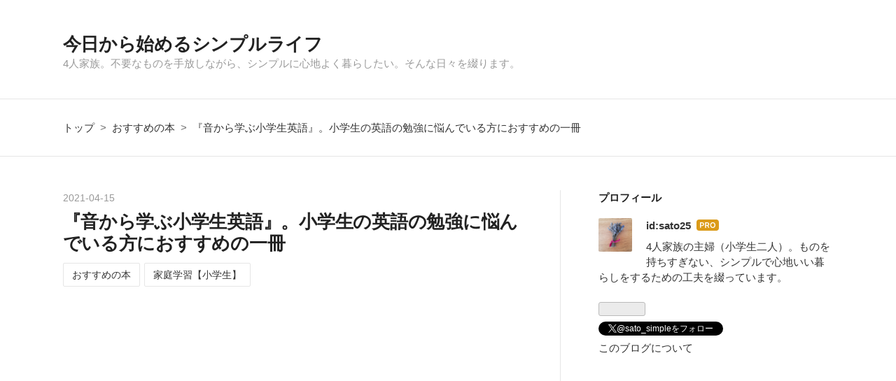

--- FILE ---
content_type: text/html; charset=utf-8
request_url: https://www.s-simplelife.com/entry/otokaramanabu-syogakusei-eigo
body_size: 15317
content:
<!DOCTYPE html>
<html
  lang="ja"

data-admin-domain="//blog.hatena.ne.jp"
data-admin-origin="https://blog.hatena.ne.jp"
data-author="sato25"
data-avail-langs="ja en"
data-blog="st-simplelife.hatenablog.com"
data-blog-host="st-simplelife.hatenablog.com"
data-blog-is-public="1"
data-blog-name="今日から始めるシンプルライフ"
data-blog-owner="sato25"
data-blog-show-ads=""
data-blog-show-sleeping-ads=""
data-blog-uri="https://www.s-simplelife.com/"
data-blog-uuid="17680117127173270886"
data-blogs-uri-base="https://www.s-simplelife.com"
data-brand="pro"
data-data-layer="{&quot;hatenablog&quot;:{&quot;admin&quot;:{},&quot;analytics&quot;:{&quot;brand_property_id&quot;:&quot;&quot;,&quot;measurement_id&quot;:&quot;&quot;,&quot;non_sampling_property_id&quot;:&quot;&quot;,&quot;property_id&quot;:&quot;&quot;,&quot;separated_property_id&quot;:&quot;UA-29716941-20&quot;},&quot;blog&quot;:{&quot;blog_id&quot;:&quot;17680117127173270886&quot;,&quot;content_seems_japanese&quot;:&quot;true&quot;,&quot;disable_ads&quot;:&quot;custom_domain&quot;,&quot;enable_ads&quot;:&quot;false&quot;,&quot;enable_keyword_link&quot;:&quot;false&quot;,&quot;entry_show_footer_related_entries&quot;:&quot;true&quot;,&quot;force_pc_view&quot;:&quot;true&quot;,&quot;is_public&quot;:&quot;true&quot;,&quot;is_responsive_view&quot;:&quot;true&quot;,&quot;is_sleeping&quot;:&quot;false&quot;,&quot;lang&quot;:&quot;ja&quot;,&quot;name&quot;:&quot;\u4eca\u65e5\u304b\u3089\u59cb\u3081\u308b\u30b7\u30f3\u30d7\u30eb\u30e9\u30a4\u30d5&quot;,&quot;owner_name&quot;:&quot;sato25&quot;,&quot;uri&quot;:&quot;https://www.s-simplelife.com/&quot;},&quot;brand&quot;:&quot;pro&quot;,&quot;page_id&quot;:&quot;entry&quot;,&quot;permalink_entry&quot;:{&quot;author_name&quot;:&quot;sato25&quot;,&quot;categories&quot;:&quot;\u304a\u3059\u3059\u3081\u306e\u672c\t\u5bb6\u5ead\u5b66\u7fd2\u3010\u5c0f\u5b66\u751f\u3011&quot;,&quot;character_count&quot;:1421,&quot;date&quot;:&quot;2021-04-15&quot;,&quot;entry_id&quot;:&quot;26006613716022748&quot;,&quot;first_category&quot;:&quot;\u304a\u3059\u3059\u3081\u306e\u672c&quot;,&quot;hour&quot;:&quot;10&quot;,&quot;title&quot;:&quot;\u300e\u97f3\u304b\u3089\u5b66\u3076\u5c0f\u5b66\u751f\u82f1\u8a9e\u300f\u3002\u5c0f\u5b66\u751f\u306e\u82f1\u8a9e\u306e\u52c9\u5f37\u306b\u60a9\u3093\u3067\u3044\u308b\u65b9\u306b\u304a\u3059\u3059\u3081\u306e\u4e00\u518a&quot;,&quot;uri&quot;:&quot;https://www.s-simplelife.com/entry/otokaramanabu-syogakusei-eigo&quot;},&quot;pro&quot;:&quot;pro&quot;,&quot;router_type&quot;:&quot;blogs&quot;}}"
data-device="pc"
data-dont-recommend-pro="false"
data-global-domain="https://hatena.blog"
data-globalheader-color="b"
data-globalheader-type="pc"
data-has-touch-view="1"
data-help-url="https://help.hatenablog.com"
data-hide-header="1"
data-no-suggest-touch-view="1"
data-page="entry"
data-parts-domain="https://hatenablog-parts.com"
data-plus-available="1"
data-pro="true"
data-router-type="blogs"
data-sentry-dsn="https://03a33e4781a24cf2885099fed222b56d@sentry.io/1195218"
data-sentry-environment="production"
data-sentry-sample-rate="0.1"
data-static-domain="https://cdn.blog.st-hatena.com"
data-version="eaea272eb8e81c181a130f9f518cd0"




  data-initial-state="{}"

  >
  <head prefix="og: http://ogp.me/ns# fb: http://ogp.me/ns/fb# article: http://ogp.me/ns/article#">

  

  
  <meta name="viewport" content="width=device-width, initial-scale=1.0" />


  


  

  <meta name="robots" content="max-image-preview:large" />


  <meta charset="utf-8"/>
  <meta http-equiv="X-UA-Compatible" content="IE=7; IE=9; IE=10; IE=11" />
  <title>『音から学ぶ小学生英語』。小学生の英語の勉強に悩んでいる方におすすめの一冊 - 今日から始めるシンプルライフ</title>

  
  <link rel="canonical" href="https://www.s-simplelife.com/entry/otokaramanabu-syogakusei-eigo"/>



  

<meta itemprop="name" content="『音から学ぶ小学生英語』。小学生の英語の勉強に悩んでいる方におすすめの一冊 - 今日から始めるシンプルライフ"/>

  <meta itemprop="image" content="https://cdn.image.st-hatena.com/image/scale/f481ca96e0833a44f314b0527248f19f14834c58/backend=imagemagick;version=1;width=1300/https%3A%2F%2Fcdn-ak.f.st-hatena.com%2Fimages%2Ffotolife%2Fs%2Fsato25%2F20210415%2F20210415101647.jpg"/>


  <meta property="og:title" content="『音から学ぶ小学生英語』。小学生の英語の勉強に悩んでいる方におすすめの一冊 - 今日から始めるシンプルライフ"/>
<meta property="og:type" content="article"/>
  <meta property="og:url" content="https://www.s-simplelife.com/entry/otokaramanabu-syogakusei-eigo"/>

  <meta property="og:image" content="https://cdn.image.st-hatena.com/image/scale/f481ca96e0833a44f314b0527248f19f14834c58/backend=imagemagick;version=1;width=1300/https%3A%2F%2Fcdn-ak.f.st-hatena.com%2Fimages%2Ffotolife%2Fs%2Fsato25%2F20210415%2F20210415101647.jpg"/>

<meta property="og:image:alt" content="『音から学ぶ小学生英語』。小学生の英語の勉強に悩んでいる方におすすめの一冊 - 今日から始めるシンプルライフ"/>
    <meta property="og:description" content="令和の小学生は、音で英語を学ぼう。 音から学ぶ小学生英語 /新泉社/行正り香 行正り香さんの『音から学ぶ小学生英語』を読みました。 この本では ・英語教育の背景や子供の未来 ・未来にフィットするこれからの英語教育 ・そのために大人が意識すべき10のポイント ・小学生の英語の学び方 などが書かれています。 本を読んで、一番印象に残ったことは 「子どもの英語の勉強は、人任せにはできない」 ということ。 語学を習得するには、 英語のフレーズをくり返し音読・暗唱して、 脳に覚えこませることで、 使いこなせるようになります。 それには、自分で毎日コツコツ 積み重ねるしかありません。 続けるためには、親の…" />
<meta property="og:site_name" content="今日から始めるシンプルライフ"/>

  <meta property="article:published_time" content="2021-04-15T01:22:05Z" />

    <meta property="article:tag" content="おすすめの本" />
    <meta property="article:tag" content="家庭学習【小学生】" />
      <meta name="twitter:card"  content="summary_large_image" />
    <meta name="twitter:image" content="https://cdn.image.st-hatena.com/image/scale/f481ca96e0833a44f314b0527248f19f14834c58/backend=imagemagick;version=1;width=1300/https%3A%2F%2Fcdn-ak.f.st-hatena.com%2Fimages%2Ffotolife%2Fs%2Fsato25%2F20210415%2F20210415101647.jpg" />  <meta name="twitter:title" content="『音から学ぶ小学生英語』。小学生の英語の勉強に悩んでいる方におすすめの一冊 - 今日から始めるシンプルライフ" />    <meta name="twitter:description" content="令和の小学生は、音で英語を学ぼう。 音から学ぶ小学生英語 /新泉社/行正り香 行正り香さんの『音から学ぶ小学生英語』を読みました。 この本では ・英語教育の背景や子供の未来 ・未来にフィットするこれからの英語教育 ・そのために大人が意識すべき10のポイント ・小学生の英語の学び方 などが書かれています。 本を読んで、一…" />  <meta name="twitter:app:name:iphone" content="はてなブログアプリ" />
  <meta name="twitter:app:id:iphone" content="583299321" />
  <meta name="twitter:app:url:iphone" content="hatenablog:///open?uri=https%3A%2F%2Fwww.s-simplelife.com%2Fentry%2Fotokaramanabu-syogakusei-eigo" />  <meta name="twitter:site" content="@sato_simple" />
  
    <meta name="description" content="令和の小学生は、音で英語を学ぼう。 音から学ぶ小学生英語 /新泉社/行正り香 行正り香さんの『音から学ぶ小学生英語』を読みました。 この本では ・英語教育の背景や子供の未来 ・未来にフィットするこれからの英語教育 ・そのために大人が意識すべき10のポイント ・小学生の英語の学び方 などが書かれています。 本を読んで、一番印象に残ったことは 「子どもの英語の勉強は、人任せにはできない」 ということ。 語学を習得するには、 英語のフレーズをくり返し音読・暗唱して、 脳に覚えこませることで、 使いこなせるようになります。 それには、自分で毎日コツコツ 積み重ねるしかありません。 続けるためには、親の…" />
    <meta name="google-site-verification" content="uMrZ5X1_wnfcagWW4aoMfHXQRRW0wHhzFIL8q9Xo3qk" />


  
<script
  id="embed-gtm-data-layer-loader"
  data-data-layer-page-specific="{&quot;hatenablog&quot;:{&quot;blogs_permalink&quot;:{&quot;entry_afc_issued&quot;:&quot;false&quot;,&quot;is_blog_sleeping&quot;:&quot;false&quot;,&quot;has_related_entries_with_elasticsearch&quot;:&quot;true&quot;,&quot;is_author_pro&quot;:&quot;true&quot;,&quot;blog_afc_issued&quot;:&quot;false&quot;}}}"
>
(function() {
  function loadDataLayer(elem, attrName) {
    if (!elem) { return {}; }
    var json = elem.getAttribute(attrName);
    if (!json) { return {}; }
    return JSON.parse(json);
  }

  var globalVariables = loadDataLayer(
    document.documentElement,
    'data-data-layer'
  );
  var pageSpecificVariables = loadDataLayer(
    document.getElementById('embed-gtm-data-layer-loader'),
    'data-data-layer-page-specific'
  );

  var variables = [globalVariables, pageSpecificVariables];

  if (!window.dataLayer) {
    window.dataLayer = [];
  }

  for (var i = 0; i < variables.length; i++) {
    window.dataLayer.push(variables[i]);
  }
})();
</script>

<!-- Google Tag Manager -->
<script>(function(w,d,s,l,i){w[l]=w[l]||[];w[l].push({'gtm.start':
new Date().getTime(),event:'gtm.js'});var f=d.getElementsByTagName(s)[0],
j=d.createElement(s),dl=l!='dataLayer'?'&l='+l:'';j.async=true;j.src=
'https://www.googletagmanager.com/gtm.js?id='+i+dl;f.parentNode.insertBefore(j,f);
})(window,document,'script','dataLayer','GTM-P4CXTW');</script>
<!-- End Google Tag Manager -->











  <link rel="shortcut icon" href="https://www.s-simplelife.com/icon/favicon">
<link rel="apple-touch-icon" href="https://www.s-simplelife.com/icon/touch">
<link rel="icon" sizes="192x192" href="https://www.s-simplelife.com/icon/link">

  

<link rel="alternate" type="application/atom+xml" title="Atom" href="https://www.s-simplelife.com/feed"/>
<link rel="alternate" type="application/rss+xml" title="RSS2.0" href="https://www.s-simplelife.com/rss"/>

  <link rel="alternate" type="application/json+oembed" href="https://hatena.blog/oembed?url=https%3A%2F%2Fwww.s-simplelife.com%2Fentry%2Fotokaramanabu-syogakusei-eigo&amp;format=json" title="oEmbed Profile of 『音から学ぶ小学生英語』。小学生の英語の勉強に悩んでいる方におすすめの一冊"/>
<link rel="alternate" type="text/xml+oembed" href="https://hatena.blog/oembed?url=https%3A%2F%2Fwww.s-simplelife.com%2Fentry%2Fotokaramanabu-syogakusei-eigo&amp;format=xml" title="oEmbed Profile of 『音から学ぶ小学生英語』。小学生の英語の勉強に悩んでいる方におすすめの一冊"/>
  
  <link rel="author" href="http://www.hatena.ne.jp/sato25/">

  

  
      <link rel="preload" href="https://cdn-ak.f.st-hatena.com/images/fotolife/s/sato25/20210415/20210415101647.jpg" as="image"/>


  
    
<link rel="stylesheet" type="text/css" href="https://cdn.blog.st-hatena.com/css/blog.css?version=eaea272eb8e81c181a130f9f518cd0"/>

    
  <link rel="stylesheet" type="text/css" href="https://usercss.blog.st-hatena.com/blog_style/17680117127173270886/ad06b2bc2aed8d696a77d15999264025d363ee08"/>
  
  

  

  
<script> </script>

  
<style>
  div#google_afc_user,
  div.google-afc-user-container,
  div.google_afc_image,
  div.google_afc_blocklink {
      display: block !important;
  }
</style>


  

  
    <script type="application/ld+json">{"@context":"http://schema.org","@type":"Article","dateModified":"2021-04-15T10:22:05+09:00","datePublished":"2021-04-15T10:22:05+09:00","description":"令和の小学生は、音で英語を学ぼう。 音から学ぶ小学生英語 /新泉社/行正り香 行正り香さんの『音から学ぶ小学生英語』を読みました。 この本では ・英語教育の背景や子供の未来 ・未来にフィットするこれからの英語教育 ・そのために大人が意識すべき10のポイント ・小学生の英語の学び方 などが書かれています。 本を読んで、一番印象に残ったことは 「子どもの英語の勉強は、人任せにはできない」 ということ。 語学を習得するには、 英語のフレーズをくり返し音読・暗唱して、 脳に覚えこませることで、 使いこなせるようになります。 それには、自分で毎日コツコツ 積み重ねるしかありません。 続けるためには、親の…","headline":"『音から学ぶ小学生英語』。小学生の英語の勉強に悩んでいる方におすすめの一冊","image":["https://cdn-ak.f.st-hatena.com/images/fotolife/s/sato25/20210415/20210415101647.jpg"],"mainEntityOfPage":{"@id":"https://www.s-simplelife.com/entry/otokaramanabu-syogakusei-eigo","@type":"WebPage"}}</script>

  

  <script async src="https://pagead2.googlesyndication.com/pagead/js/adsbygoogle.js?client=ca-pub-1737331187149117"
     crossorigin="anonymous"></script>

  

</head>

  <body class="page-entry category-おすすめの本 category-家庭学習【小学生】 globalheader-off globalheader-ng-enabled">
    

<div id="globalheader-container"
  data-brand="hatenablog"
  style="display: none"
  >
  <iframe id="globalheader" height="37" frameborder="0" allowTransparency="true"></iframe>
</div>


  
  
  

  <div id="container">
    <div id="container-inner">
      <header id="blog-title" data-brand="hatenablog">
  <div id="blog-title-inner" >
    <div id="blog-title-content">
      <h1 id="title"><a href="https://www.s-simplelife.com/">今日から始めるシンプルライフ</a></h1>
      
        <h2 id="blog-description">4人家族。不要なものを手放しながら、シンプルに心地よく暮らしたい。そんな日々を綴ります。</h2>
      
    </div>
  </div>
</header>

      

      
          <div id="top-box">
    <div class="breadcrumb" data-test-id="breadcrumb">
      <div class="breadcrumb-inner">
        <a class="breadcrumb-link" href="https://www.s-simplelife.com/"><span>トップ</span></a>          <span class="breadcrumb-gt">&gt;</span>          <span class="breadcrumb-child">            <a class="breadcrumb-child-link" href="https://www.s-simplelife.com/archive/category/%E3%81%8A%E3%81%99%E3%81%99%E3%82%81%E3%81%AE%E6%9C%AC"><span>おすすめの本</span></a>          </span>            <span class="breadcrumb-gt">&gt;</span>          <span class="breadcrumb-child">            <span>『音から学ぶ小学生英語』。小学生の英語の勉強に悩んでいる方におすすめの一冊</span>          </span>      </div>
    </div>
  </div>
  <script type="application/ld+json" class="test-breadcrumb-json-ld">
    {"itemListElement":[{"item":{"@id":"https://www.s-simplelife.com/","name":"トップ"},"@type":"ListItem","position":1},{"item":{"name":"おすすめの本","@id":"https://www.s-simplelife.com/archive/category/%E3%81%8A%E3%81%99%E3%81%99%E3%82%81%E3%81%AE%E6%9C%AC"},"@type":"ListItem","position":2}],"@context":"http://schema.org","@type":"BreadcrumbList"}
  </script>
      
      




<div id="content" class="hfeed"
  
  >
  <div id="content-inner">
    <div id="wrapper">
      <div id="main">
        <div id="main-inner">
          

          



          
  
  <!-- google_ad_section_start -->
  <!-- rakuten_ad_target_begin -->
  
  
  

  

  
    
      
        <article class="entry hentry test-hentry js-entry-article date-first autopagerize_page_element chars-1600 words-100 mode-html entry-odd" id="entry-26006613716022748" data-keyword-campaign="" data-uuid="26006613716022748" data-publication-type="entry">
  <div class="entry-inner">
    <header class="entry-header">
  
    <div class="date entry-date first">
    <a href="https://www.s-simplelife.com/archive/2021/04/15" rel="nofollow">
      <time datetime="2021-04-15T01:22:05Z" title="2021-04-15T01:22:05Z">
        <span class="date-year">2021</span><span class="hyphen">-</span><span class="date-month">04</span><span class="hyphen">-</span><span class="date-day">15</span>
      </time>
    </a>
      </div>
  <h1 class="entry-title">
  <a href="https://www.s-simplelife.com/entry/otokaramanabu-syogakusei-eigo" class="entry-title-link bookmark">『音から学ぶ小学生英語』。小学生の英語の勉強に悩んでいる方におすすめの一冊</a>
</h1>

  
  

  <div class="entry-categories categories">
    
    <a href="https://www.s-simplelife.com/archive/category/%E3%81%8A%E3%81%99%E3%81%99%E3%82%81%E3%81%AE%E6%9C%AC" class="entry-category-link category-おすすめの本">おすすめの本</a>
    
    <a href="https://www.s-simplelife.com/archive/category/%E5%AE%B6%E5%BA%AD%E5%AD%A6%E7%BF%92%E3%80%90%E5%B0%8F%E5%AD%A6%E7%94%9F%E3%80%91" class="entry-category-link category-家庭学習【小学生】">家庭学習【小学生】</a>
    
  </div>


  
  <div class="customized-header">
    <div class="entry-header-html"><script async src="https://pagead2.googlesyndication.com/pagead/js/adsbygoogle.js"></script>
<!-- 記事上スクエアレスポンシブ -->
<ins class="adsbygoogle"
     style="display:block"
     data-ad-client="ca-pub-1737331187149117"
     data-ad-slot="3405350866"
     data-ad-format="auto"
     data-full-width-responsive="true"></ins>
<script>
     (adsbygoogle = window.adsbygoogle || []).push({});
</script></div>
  </div>


  

</header>

    


    <div class="entry-content hatenablog-entry">
  
    <p><span style="font-weight: 400;">令和の小学生は、音で英語を学ぼう。</span></p>
<p><br /><img class="hatena-fotolife" title="f:id:sato25:20210415101647j:image" src="https://cdn-ak.f.st-hatena.com/images/fotolife/s/sato25/20210415/20210415101647.jpg" alt="f:id:sato25:20210415101647j:image" width="404" /></p>
<p> <a href="//af.moshimo.com/af/c/click?a_id=1531155&amp;p_id=54&amp;pc_id=54&amp;pl_id=616&amp;s_v=b5Rz2P0601xu&amp;url=https%3A%2F%2Fproduct.rakuten.co.jp%2Fproduct%2F-%2F04c0ac83b4714ae43077b3036686ada2%2F" target="_blank" rel="nofollow noopener">音から学ぶ小学生英語 /新泉社/行正り香</a><img style="border: none;" src="//i.moshimo.com/af/i/impression?a_id=1531155&amp;p_id=54&amp;pc_id=54&amp;pl_id=616" width="1" height="1" /></p>
<p><span style="font-weight: 400;">行正り香さんの<strong>『音から学ぶ小学生英語』</strong>を読みました。</span></p>
<p> </p>
<p><span style="font-weight: 400;">この本では</span></p>
<p><strong>・英語教育の背景や子供の未来</strong></p>
<p><strong>・未来にフィットするこれからの英語教育</strong></p>
<p><strong>・そのために大人が意識すべき10のポイント</strong></p>
<p><strong>・小学生の英語の学び方</strong></p>
<p> </p>
<p><span style="font-weight: 400;">などが書かれています。</span></p>
<p> </p>
<p>本を読んで、一番印象に残ったことは</p>
<p> </p>
<p><strong>「子どもの英語の勉強は、人任せにはできない」</strong></p>
<p> </p>
<p><span style="font-weight: 400;">ということ。</span></p>
<p> </p>
<p><span style="font-weight: 400;">語学を習得するには、</span></p>
<p><span style="font-weight: 400;">英語のフレーズをくり返し音読・暗唱して、</span></p>
<p><span style="font-weight: 400;">脳に覚えこませることで、</span></p>
<p><span style="font-weight: 400;">使いこなせるようになります。</span></p>
<p> </p>
<p>それには、<span style="font-weight: 400;">自分で毎日コツコツ</span></p>
<p><span style="font-weight: 400;">積み重ねるしかありません。</span></p>
<p> </p>
<p>続けるためには、親の声掛けや</p>
<p>関わりが必要になります。</p>
<p> </p>
<p><span style="font-weight: 400;">小学生をお持ちのお子さん（中学生も）</span></p>
<p><span style="font-weight: 400;">がいて、<strong>英語教育どうしよう？と悩んでいる方に</strong></span></p>
<p><strong>とても参考になる内容の本です。</strong></p>
<p> </p>
<h3><strong>音読なくして、英語の上達はない</strong></h3>
<p> </p>
<p><span style="font-weight: 400;">わが家の小学生の子どもたちは、</span></p>
<p><span style="font-weight: 400;">行正り香さんが作られた英語音読アプリ</span></p>
<p><span style="font-weight: 400;"><a href="https://karaokeenglish.com/">「カラオケEnglish」</a>を</span></p>
<p><span style="font-weight: 400;">1年前から続けています。</span></p>
<p> </p>
<p><iframe class="embed-card embed-blogcard" style="display: block; width: 100%; height: 190px; max-width: 500px; margin: 10px 0px;" title="【家庭学習】小5息子の英語の自宅学習。一年が経ちました - 今日から始めるシンプルライフ" src="https://hatenablog-parts.com/embed?url=https%3A%2F%2Fwww.s-simplelife.com%2Fentry%2FEnglishi-2021april" frameborder="0" scrolling="no"></iframe><cite class="hatena-citation"><a href="https://www.s-simplelife.com/entry/Englishi-2021april">www.s-simplelife.com</a></cite></p>
<p><iframe class="embed-card embed-blogcard" style="display: block; width: 100%; height: 190px; max-width: 500px; margin: 10px 0px;" title="【家庭学習】『カラオケEnglish』５か月目の進捗。英語の授業がわかるように。 - 今日から始めるシンプルライフ" src="https://hatenablog-parts.com/embed?url=https%3A%2F%2Fwww.s-simplelife.com%2Fentry%2F2020%2F07%2F16%2F135541" frameborder="0" scrolling="no"></iframe><cite class="hatena-citation"><a href="https://www.s-simplelife.com/entry/2020/07/16/135541">www.s-simplelife.com</a></cite></p>
<p> </p>
<p><span style="font-weight: 400;">でも最近飽きてきて、気が乗らない二人。</span></p>
<p> </p>
<p><span style="font-weight: 400;">毎日勉強させるのも、ほめるのも大変です（泣）</span></p>
<p> </p>
<p><span style="font-weight: 400;">そうなると、親は英語塾に行かせたく</span></p>
<p><span style="font-weight: 400;">なりますが（私も）、</span></p>
<p><span style="font-weight: 400;">それだけでは解決にならない、</span></p>
<p><span style="font-weight: 400;">ということがこの本を読むと、わかります。</span></p>
<p> </p>
<blockquote>
<p><span style="font-weight: 400;">小学校時代は、できる限り大人が隣についてあげないと、子供には何も学んでもらえないことを、私は身を持って体験しました。</span></p>
<p><a href="https://www.amazon.co.jp/%E9%9F%B3%E3%81%8B%E3%82%89%E5%AD%A6%E3%81%B6%E5%B0%8F%E5%AD%A6%E7%94%9F%E8%8B%B1%E8%AA%9E-%E8%A1%8C%E6%AD%A3-%E3%82%8A%E9%A6%99/dp/4787720295">『音から学ぶ小学生英語』</a>P54</p>
</blockquote>
<p> </p>
<p><span style="font-weight: 400;">英語は一週間に一度勉強するより、</span></p>
<p><strong>毎日10分でも少しずつ積み重ねる方が</strong></p>
<p><strong>上達します。</strong></p>
<p> </p>
<p>18歳くらいまでは、親の声掛けが必要とのこと（！）。</p>
<p> </p>
<p><span style="font-weight: 400;">今、10歳</span><span style="font-weight: 400;">と8歳の子どもたち。先が長い。。</span></p>
<p> </p>
<p>一緒に楽しむ！くらいの気持ちで</p>
<p>関わろうと思います。</p>
<p> </p>
<p> </p>
<h3><strong>そもそもなぜ英語を勉強するのか？</strong></h3>
<p> </p>
<p><span style="font-weight: 400;">英語をなぜ勉強するのか？</span></p>
<p><span style="font-weight: 400;">まず、目的を考える必要があります。</span></p>
<p> </p>
<p>わが家は、コミュニケーションで使える</p>
<p>英語を身に着けて、</p>
<p>視野を広げてもらいたいと思っています。</p>
<p> </p>
<p> </p>
<p><span style="font-weight: 400;">息子の将来の夢は、飛行機に関わる仕事に就くこと。</span></p>
<p><strong>目指す職種は、英語が必須です。</strong></p>
<p> </p>
<p><span style="font-weight: 400;">実際に英語を仕事で使ったり、</span></p>
<p><span style="font-weight: 400;">コミュニケーションのために使うには、</span></p>
<p><span style="font-weight: 400;">親の私達がやってきた勉強の仕方では</span></p>
<p><span style="font-weight: 400;">話せるようにはなりませんよね。</span></p>
<p> </p>
<p> <span style="font-weight: 400;">では、どうすればいいのか？</span></p>
<p> </p>
<p><strong>自分たちが経験していない教育を、</strong></p>
<p><strong>想像力を働かせて子供に与えていく</strong></p>
<p><span style="font-weight: 400;">ことが必要になるんですね。</span></p>
<p> </p>
<h3>これからやるべきこと</h3>
<p> </p>
<p>結局、スピーディに英語を習得するには、</p>
<p><strong>「英語の重要例文を声に出しながら、音読する」</strong></p>
<p>ことが、一番効果があるのでは？と想像しています。</p>
<p> </p>
<p>これからやるべきことは、</p>
<p>・毎日、英語の勉強を楽しみながら続ける。</p>
<p>・「カラオケEnglish」の日本語→英語の瞬間英作文をできるように、何度も繰り返す。</p>
<p>・ディズニーアニメを英語でみたり、</p>
<p>興味を持って英語に触れさせる。</p>
<p> </p>
<p>かな？</p>
<p>英語だけでなく、今の教育全般についても</p>
<p>書かれてあり、子どもたちの将来を考える</p>
<p>きっかけになる本でした。</p>
<p> </p>
<div class="cstmreba">
<div class="kaerebalink-box">
<div class="kaerebalink-image"><a href="//af.moshimo.com/af/c/click?a_id=1531155&amp;p_id=54&amp;pc_id=54&amp;pl_id=616&amp;s_v=b5Rz2P0601xu&amp;url=https%3A%2F%2Fproduct.rakuten.co.jp%2Fproduct%2F-%2F04c0ac83b4714ae43077b3036686ada2%2F" target="_blank" rel="nofollow"><img src="https://thumbnail.image.rakuten.co.jp/ran/img/2001/0009/784/787/720/290/20010009784787720290_1.jpg?_ex=64x64" style="border: none;" /></a><img src="//i.moshimo.com/af/i/impression?a_id=1531155&amp;p_id=54&amp;pc_id=54&amp;pl_id=616" width="1" height="1" style="border: none;" /></div>
<div class="kaerebalink-info">
<div class="kaerebalink-name"><a href="//af.moshimo.com/af/c/click?a_id=1531155&amp;p_id=54&amp;pc_id=54&amp;pl_id=616&amp;s_v=b5Rz2P0601xu&amp;url=https%3A%2F%2Fproduct.rakuten.co.jp%2Fproduct%2F-%2F04c0ac83b4714ae43077b3036686ada2%2F" target="_blank" rel="nofollow">音から学ぶ小学生英語 /新泉社/行正り香</a><img src="//i.moshimo.com/af/i/impression?a_id=1531155&amp;p_id=54&amp;pc_id=54&amp;pl_id=616" width="1" height="1" style="border: none;" />
<div class="kaerebalink-powered-date">posted with <a href="https://kaereba.com" rel="nofollow" target="_blank">カエレバ</a></div>
</div>
<div class="kaerebalink-link1">
<div class="shoplinkrakuten"><a href="//af.moshimo.com/af/c/click?a_id=1531155&amp;p_id=54&amp;pc_id=54&amp;pl_id=616&amp;s_v=b5Rz2P0601xu&amp;url=https%3A%2F%2Fproduct.rakuten.co.jp%2Fproduct%2F-%2F04c0ac83b4714ae43077b3036686ada2%2F" target="_blank" rel="nofollow">楽天市場</a><img src="//i.moshimo.com/af/i/impression?a_id=1531155&amp;p_id=54&amp;pc_id=54&amp;pl_id=616" width="1" height="1" style="border: none;" /></div>
<div class="shoplinkamazon"><a href="//af.moshimo.com/af/c/click?a_id=1570591&amp;p_id=170&amp;pc_id=185&amp;pl_id=4062&amp;s_v=b5Rz2P0601xu&amp;url=https%3A%2F%2Fwww.amazon.co.jp%2Fgp%2Fsearch%3Fkeywords%3D%25E9%259F%25B3%25E3%2581%258B%25E3%2582%2589%25E5%25AD%25A6%25E3%2581%25B6%26__mk_ja_JP%3D%25E3%2582%25AB%25E3%2582%25BF%25E3%2582%25AB%25E3%2583%258A" target="_blank" rel="nofollow">Amazon</a><img src="//i.moshimo.com/af/i/impression?a_id=1570591&amp;p_id=170&amp;pc_id=185&amp;pl_id=4062" width="1" height="1" style="border: none;" /></div>
<div class="shoplinkyahoo"><a href="//af.moshimo.com/af/c/click?a_id=1570581&amp;p_id=1225&amp;pc_id=1925&amp;pl_id=18502&amp;s_v=b5Rz2P0601xu&amp;url=http%3A%2F%2Fsearch.shopping.yahoo.co.jp%2Fsearch%3Fp%3D%25E9%259F%25B3%25E3%2581%258B%25E3%2582%2589%25E5%25AD%25A6%25E3%2581%25B6" target="_blank" rel="nofollow">Yahooショッピング</a><img src="//i.moshimo.com/af/i/impression?a_id=1570581&amp;p_id=1225&amp;pc_id=1925&amp;pl_id=18502" width="1" height="1" style="border: none;" /></div>
<div class="shoplinkseven"><a href="//af.moshimo.com/af/c/click?a_id=2271260&amp;p_id=932&amp;pc_id=1188&amp;pl_id=12456&amp;s_v=b5Rz2P0601xu&amp;url=http%3A%2F%2F7net.omni7.jp%2Fsearch%2F%3Fkeyword%3D%25E9%259F%25B3%25E3%2581%258B%25E3%2582%2589%25E5%25AD%25A6%25E3%2581%25B6%26searchKeywordFlg%3D1" target="_blank" rel="nofollow"><img src="//i.moshimo.com/af/i/impression?a_id=2271260&amp;p_id=932&amp;pc_id=1188&amp;pl_id=12456" width="1" height="1" style="border: none;" />7net</a></div>
</div>
</div>
<div class="booklink-footer"> </div>
</div>
</div>
<p>ブログ村に参加しています。<br />↓応援クリックありがとうございます。</p>
<p><a href="https://lifestyle.blogmura.com/minimalismlife/ranking.html?p_cid=11004516" target="_blank" rel="noopener"><img src="https://b.blogmura.com/lifestyle/minimalismlife/88_31.gif" alt="にほんブログ村 ライフスタイルブログ ミニマリストへ" width="88" height="31" border="0" /></a><br /><a href="https://lifestyle.blogmura.com/minimalismlife/ranking.html?p_cid=11004516">にほんブログ村</a></p>
    
    




    

  
</div>

    
  <footer class="entry-footer">
    
    <div class="entry-tags-wrapper">
  <div class="entry-tags">
      <span class="entry-tag">
        <a href="https://d.hatena.ne.jp/keyword/%E5%B0%8F%E5%AD%A6%E7%94%9F%E3%81%AE%E8%8B%B1%E8%AA%9E" class="entry-tag-link">
          
          
          <span class="entry-tag-icon">#</span><span class="entry-tag-label">小学生の英語</span>
        </a>
      </span>
    
      <span class="entry-tag">
        <a href="https://d.hatena.ne.jp/keyword/%E9%9F%B3%E3%81%8B%E3%82%89%E5%AD%A6%E3%81%B6" class="entry-tag-link">
          
          
          <span class="entry-tag-icon">#</span><span class="entry-tag-label">音から学ぶ</span>
        </a>
      </span>
    
      <span class="entry-tag">
        <a href="https://d.hatena.ne.jp/keyword/%E3%82%AB%E3%83%A9%E3%82%AA%E3%82%B1English" class="entry-tag-link">
          
          
          <span class="entry-tag-icon">#</span><span class="entry-tag-label">カラオケEnglish</span>
        </a>
      </span>
      </div>
</div>

    <p class="entry-footer-section track-inview-by-gtm" data-gtm-track-json="{&quot;area&quot;: &quot;finish_reading&quot;}">
  <span class="author vcard"><span class="fn" data-load-nickname="1" data-user-name="sato25" >sato25</span></span>
  <span class="entry-footer-time"><a href="https://www.s-simplelife.com/entry/otokaramanabu-syogakusei-eigo"><time data-relative datetime="2021-04-15T01:22:05Z" title="2021-04-15T01:22:05Z" class="updated">2021-04-15 10:22</time></a></span>
  
  
  
</p>

    
  <div
    class="hatena-star-container"
    data-hatena-star-container
    data-hatena-star-url="https://www.s-simplelife.com/entry/otokaramanabu-syogakusei-eigo"
    data-hatena-star-title="『音から学ぶ小学生英語』。小学生の英語の勉強に悩んでいる方におすすめの一冊"
    data-hatena-star-variant="profile-icon"
    data-hatena-star-profile-url-template="https://blog.hatena.ne.jp/{username}/"
  ></div>


    
<div class="social-buttons">
  
  
    <div class="social-button-item">
      <a href="https://b.hatena.ne.jp/entry/s/www.s-simplelife.com/entry/otokaramanabu-syogakusei-eigo" class="hatena-bookmark-button" data-hatena-bookmark-url="https://www.s-simplelife.com/entry/otokaramanabu-syogakusei-eigo" data-hatena-bookmark-layout="vertical-balloon" data-hatena-bookmark-lang="ja" title="この記事をはてなブックマークに追加"><img src="https://b.st-hatena.com/images/entry-button/button-only.gif" alt="この記事をはてなブックマークに追加" width="20" height="20" style="border: none;" /></a>
    </div>
  
  
    <div class="social-button-item">
      <div class="fb-share-button" data-layout="box_count" data-href="https://www.s-simplelife.com/entry/otokaramanabu-syogakusei-eigo"></div>
    </div>
  
  
    
    
    <div class="social-button-item">
      <a
          class="entry-share-button entry-share-button-twitter test-share-button-twitter"
          href="https://x.com/intent/tweet?hashtags=%E5%B0%8F%E5%AD%A6%E7%94%9F%E3%81%AE%E8%8B%B1%E8%AA%9E&amp;hashtags=%E9%9F%B3%E3%81%8B%E3%82%89%E5%AD%A6%E3%81%B6&amp;hashtags=%E3%82%AB%E3%83%A9%E3%82%AA%E3%82%B1English&amp;text=%E3%80%8E%E9%9F%B3%E3%81%8B%E3%82%89%E5%AD%A6%E3%81%B6%E5%B0%8F%E5%AD%A6%E7%94%9F%E8%8B%B1%E8%AA%9E%E3%80%8F%E3%80%82%E5%B0%8F%E5%AD%A6%E7%94%9F%E3%81%AE%E8%8B%B1%E8%AA%9E%E3%81%AE%E5%8B%89%E5%BC%B7%E3%81%AB%E6%82%A9%E3%82%93%E3%81%A7%E3%81%84%E3%82%8B%E6%96%B9%E3%81%AB%E3%81%8A%E3%81%99%E3%81%99%E3%82%81%E3%81%AE%E4%B8%80%E5%86%8A+-+%E4%BB%8A%E6%97%A5%E3%81%8B%E3%82%89%E5%A7%8B%E3%82%81%E3%82%8B%E3%82%B7%E3%83%B3%E3%83%97%E3%83%AB%E3%83%A9%E3%82%A4%E3%83%95&amp;url=https%3A%2F%2Fwww.s-simplelife.com%2Fentry%2Fotokaramanabu-syogakusei-eigo"
          title="X（Twitter）で投稿する"
        ></a>
    </div>
  
  
  
  
  
  
</div>

    

    <div class="customized-footer">
      

        

          <div class="entry-footer-modules" id="entry-footer-secondary-modules">      
<div class="hatena-module hatena-module-related-entries" >
      
  <!-- Hatena-Epic-has-related-entries-with-elasticsearch:true -->
  <div class="hatena-module-title">
    関連記事
  </div>
  <div class="hatena-module-body">
    <ul class="related-entries hatena-urllist urllist-with-thumbnails">
  
  
    
    <li class="urllist-item related-entries-item">
      <div class="urllist-item-inner related-entries-item-inner">
        
          
                      <a class="urllist-image-link related-entries-image-link" href="https://www.s-simplelife.com/entry/eiken-4kyu-gokaku">
  <img alt="【家庭学習】息子が英検4級に合格しました（小6）" src="https://cdn.image.st-hatena.com/image/square/fc4a512e380e95773ede86140793657f09b077d2/backend=imagemagick;height=100;version=1;width=100/https%3A%2F%2Fcdn-ak.f.st-hatena.com%2Fimages%2Ffotolife%2Fs%2Fsato25%2F20221027%2F20221027112717.jpg" class="urllist-image related-entries-image" title="【家庭学習】息子が英検4級に合格しました（小6）" width="100" height="100" loading="lazy">
</a>
            <div class="urllist-date-link related-entries-date-link">
  <a href="https://www.s-simplelife.com/archive/2022/10/25" rel="nofollow">
    <time datetime="2022-10-25T05:07:16Z" title="2022年10月25日">
      2022-10-25
    </time>
  </a>
</div>

          <a href="https://www.s-simplelife.com/entry/eiken-4kyu-gokaku" class="urllist-title-link related-entries-title-link  urllist-title related-entries-title">【家庭学習】息子が英検4級に合格しました（小6）</a>




          
          

                      <div class="urllist-entry-body related-entries-entry-body">なんとか合格しました。 小学生2人（小6、小4）の子供がいるわ…</div>
      </div>
    </li>
  
    
    <li class="urllist-item related-entries-item">
      <div class="urllist-item-inner related-entries-item-inner">
        
          
                      <a class="urllist-image-link related-entries-image-link" href="https://www.s-simplelife.com/entry/2022/09/17/122727">
  <img alt="【家庭学習】英検4級の勉強の進捗（小6）" src="https://cdn.image.st-hatena.com/image/square/001a5abfee8b99825ce0ea9347a6aed359e700be/backend=imagemagick;height=100;version=1;width=100/https%3A%2F%2Fcdn-ak.f.st-hatena.com%2Fimages%2Ffotolife%2Fs%2Fsato25%2F20220917%2F20220917122126.jpg" class="urllist-image related-entries-image" title="【家庭学習】英検4級の勉強の進捗（小6）" width="100" height="100" loading="lazy">
</a>
            <div class="urllist-date-link related-entries-date-link">
  <a href="https://www.s-simplelife.com/archive/2022/09/17" rel="nofollow">
    <time datetime="2022-09-17T03:27:27Z" title="2022年9月17日">
      2022-09-17
    </time>
  </a>
</div>

          <a href="https://www.s-simplelife.com/entry/2022/09/17/122727" class="urllist-title-link related-entries-title-link  urllist-title related-entries-title">【家庭学習】英検4級の勉強の進捗（小6）</a>




          
          

                      <div class="urllist-entry-body related-entries-entry-body">来月、受験予定です。 英検4級の試験まで、 あと一か月を切りま…</div>
      </div>
    </li>
  
    
    <li class="urllist-item related-entries-item">
      <div class="urllist-item-inner related-entries-item-inner">
        
          
                      <a class="urllist-image-link related-entries-image-link" href="https://www.s-simplelife.com/entry/rakuten-marason202104">
  <img alt="楽天お買い物マラソン　２０２１年４月" src="https://cdn.image.st-hatena.com/image/square/fbdce28bcea90c795db02f36a620afb4e0e05c31/backend=imagemagick;height=100;version=1;width=100/https%3A%2F%2Fcdn-ak.f.st-hatena.com%2Fimages%2Ffotolife%2Fs%2Fsato25%2F20210413%2F20210413121141.jpg" class="urllist-image related-entries-image" title="楽天お買い物マラソン　２０２１年４月" width="100" height="100" loading="lazy">
</a>
            <div class="urllist-date-link related-entries-date-link">
  <a href="https://www.s-simplelife.com/archive/2021/04/13" rel="nofollow">
    <time datetime="2021-04-13T03:14:03Z" title="2021年4月13日">
      2021-04-13
    </time>
  </a>
</div>

          <a href="https://www.s-simplelife.com/entry/rakuten-marason202104" class="urllist-title-link related-entries-title-link  urllist-title related-entries-title">楽天お買い物マラソン ２０２１年４月</a>




          
          

                      <div class="urllist-entry-body related-entries-entry-body">楽天お買い物マラソンで購入するもの。 今回はふるさと納税と、…</div>
      </div>
    </li>
  
    
    <li class="urllist-item related-entries-item">
      <div class="urllist-item-inner related-entries-item-inner">
        
          
                      <a class="urllist-image-link related-entries-image-link" href="https://www.s-simplelife.com/entry/eigo-kateigakusyu">
  <img alt="【家庭学習】小５の英語学習。１冊１０００円の参考書で、無料動画授業も受けられる" src="https://cdn.image.st-hatena.com/image/square/fb12f1217eba085810340282829d5921d47b83e5/backend=imagemagick;height=100;version=1;width=100/https%3A%2F%2Fcdn-ak.f.st-hatena.com%2Fimages%2Ffotolife%2Fs%2Fsato25%2F20210410%2F20210410115806.jpg" class="urllist-image related-entries-image" title="【家庭学習】小５の英語学習。１冊１０００円の参考書で、無料動画授業も受けられる" width="100" height="100" loading="lazy">
</a>
            <div class="urllist-date-link related-entries-date-link">
  <a href="https://www.s-simplelife.com/archive/2021/04/10" rel="nofollow">
    <time datetime="2021-04-10T03:04:55Z" title="2021年4月10日">
      2021-04-10
    </time>
  </a>
</div>

          <a href="https://www.s-simplelife.com/entry/eigo-kateigakusyu" class="urllist-title-link related-entries-title-link  urllist-title related-entries-title">【家庭学習】小５の英語学習。１冊１０００円の参考書で、無料動画授業も受けられる</a>




          
          

                      <div class="urllist-entry-body related-entries-entry-body">中１英語をひとつひとつわかりやすく。 中１英語をひとつひとつ…</div>
      </div>
    </li>
  
    
    <li class="urllist-item related-entries-item">
      <div class="urllist-item-inner related-entries-item-inner">
        
          
                      <a class="urllist-image-link related-entries-image-link" href="https://www.s-simplelife.com/entry/Englishi-2021april">
  <img alt="【家庭学習】小5息子の英語の自宅学習。一年が経ちました" src="https://cdn.image.st-hatena.com/image/square/f923ee61b0a5ec3b610373118c1e409dcf7a7049/backend=imagemagick;height=100;version=1;width=100/https%3A%2F%2Fcdn-ak.f.st-hatena.com%2Fimages%2Ffotolife%2Fs%2Fsato25%2F20210408%2F20210408133217.jpg" class="urllist-image related-entries-image" title="【家庭学習】小5息子の英語の自宅学習。一年が経ちました" width="100" height="100" loading="lazy">
</a>
            <div class="urllist-date-link related-entries-date-link">
  <a href="https://www.s-simplelife.com/archive/2021/04/08" rel="nofollow">
    <time datetime="2021-04-08T04:38:09Z" title="2021年4月8日">
      2021-04-08
    </time>
  </a>
</div>

          <a href="https://www.s-simplelife.com/entry/Englishi-2021april" class="urllist-title-link related-entries-title-link  urllist-title related-entries-title">【家庭学習】小5息子の英語の自宅学習。一年が経ちました</a>




          
          

                      <div class="urllist-entry-body related-entries-entry-body">毎日コツコツと続けています。 小学5年生になった息子。 ちょう…</div>
      </div>
    </li>
  
</ul>

  </div>
</div>
  </div>
        
  <div class="entry-footer-html"><script async src="https://pagead2.googlesyndication.com/pagead/js/adsbygoogle.js"></script>
<!-- 記事下スクエアレスポンシブ -->
<ins class="adsbygoogle"
     style="display:block"
     data-ad-client="ca-pub-1737331187149117"
     data-ad-slot="5945606499"
     data-ad-format="auto"
     data-full-width-responsive="true"></ins>
<script>
     (adsbygoogle = window.adsbygoogle || []).push({});
</script></div>


      
    </div>
    
  <div class="comment-box js-comment-box">
    
    <ul class="comment js-comment">
      <li class="read-more-comments" style="display: none;"><a>もっと読む</a></li>
    </ul>
    
      <a class="leave-comment-title js-leave-comment-title">コメントを書く</a>
    
  </div>

  </footer>

  </div>
</article>

      
      
    
  

  
  <!-- rakuten_ad_target_end -->
  <!-- google_ad_section_end -->
  
  
  
  <div class="pager pager-permalink permalink">
    
      
      <span class="pager-prev">
        <a href="https://www.s-simplelife.com/entry/kabuto2021" rel="prev">
          <span class="pager-arrow">&laquo; </span>
          季節の飾りはコンパクトに。兜と鯉のぼり…
        </a>
      </span>
    
    
      
      <span class="pager-next">
        <a href="https://www.s-simplelife.com/entry/rakuten-marason202104" rel="next">
          楽天お買い物マラソン　２０２１年４月
          <span class="pager-arrow"> &raquo;</span>
        </a>
      </span>
    
  </div>


  



        </div>
      </div>

      <aside id="box1">
  <div id="box1-inner">
  </div>
</aside>

    </div><!-- #wrapper -->

    
<aside id="box2">
  
  <div id="box2-inner">
    
      

<div class="hatena-module hatena-module-profile">
  <div class="hatena-module-title">
    プロフィール
  </div>
  <div class="hatena-module-body">
    
    <a href="https://www.s-simplelife.com/about" class="profile-icon-link">
      <img src="https://cdn.profile-image.st-hatena.com/users/sato25/profile.png?1612962075"
      alt="id:sato25" class="profile-icon" />
    </a>
    

    
    <span class="id">
      <a href="https://www.s-simplelife.com/about" class="hatena-id-link"><span data-load-nickname="1" data-user-name="sato25">id:sato25</span></a>
      
  
  
    <a href="https://blog.hatena.ne.jp/-/pro?plus_via=blog_plus_badge&amp;utm_source=pro_badge&amp;utm_medium=referral&amp;utm_campaign=register_pro" title="はてなブログPro"><i class="badge-type-pro">はてなブログPro</i></a>
  


    </span>
    

    

    
    <div class="profile-description">
      <p>4人家族の主婦（小学生二人）。ものを持ちすぎない、シンプルで心地いい暮らしをするための工夫を綴っています。</p>

    </div>
    

    
      <div class="hatena-follow-button-box btn-subscribe js-hatena-follow-button-box"
  
  >

  <a href="#" class="hatena-follow-button js-hatena-follow-button">
    <span class="subscribing">
      <span class="foreground">読者です</span>
      <span class="background">読者をやめる</span>
    </span>
    <span class="unsubscribing" data-track-name="profile-widget-subscribe-button" data-track-once>
      <span class="foreground">読者になる</span>
      <span class="background">読者になる</span>
    </span>
  </a>
  <div class="subscription-count-box js-subscription-count-box">
    <i></i>
    <u></u>
    <span class="subscription-count js-subscription-count">
    </span>
  </div>
</div>

    

    
      <div class="hatena-follow-button-box">
        <a href="https://twitter.com/sato_simple" title="X（Twitter）アカウント" class="btn-twitter" data-lang="ja">
          <img src="https://cdn.blog.st-hatena.com/images/theme/plofile-socialize-x.svg?version=eaea272eb8e81c181a130f9f518cd0" alt="X">
          <span>
            @sato_simpleをフォロー
          </span>
        </a>
      </div>
    

    <div class="profile-about">
      <a href="https://www.s-simplelife.com/about">このブログについて</a>
    </div>

  </div>
</div>

    
      
<div class="hatena-module hatena-module-html">
  <div class="hatena-module-body">
    <script async src="https://pagead2.googlesyndication.com/pagead/js/adsbygoogle.js"></script>
<!-- -->
<ins class="adsbygoogle"
     style="display:block"
     data-ad-client="ca-pub-1737331187149117"
     data-ad-slot="3618826054"
     data-ad-format="auto"
     data-full-width-responsive="true"></ins>
<script>
     (adsbygoogle = window.adsbygoogle || []).push({});
</script>
  </div>
</div>

    
      
<div class="hatena-module hatena-module-html">
    <div class="hatena-module-title">＼ROOM OPENしました／</div>
  <div class="hatena-module-body">
    <a href="https://room.rakuten.co.jp/room_abf16f0c7a/items#!"><img src="https://cdn-ak.f.st-hatena.com/images/fotolife/s/sato25/20201117/20201117103341.png" alt="20201117103341" /></a></p>
  </div>
</div>

    
      
<div class="hatena-module hatena-module-entries-access-ranking"
  data-count="10"
  data-source="access"
  data-enable_customize_format="0"
  data-display_entry_image_size_width="100"
  data-display_entry_image_size_height="100"

  data-display_entry_category="0"
  data-display_entry_image="1"
  data-display_entry_image_size_width="100"
  data-display_entry_image_size_height="100"
  data-display_entry_body_length="0"
  data-display_entry_date="1"
  data-display_entry_title_length="20"
  data-restrict_entry_title_length="0"
  data-display_bookmark_count="0"

>
  <div class="hatena-module-title">
    
      注目記事
    
  </div>
  <div class="hatena-module-body">
    
  </div>
</div>

    
      

<div class="hatena-module hatena-module-category">
  <div class="hatena-module-title">
    カテゴリー
  </div>
  <div class="hatena-module-body">
    <ul class="hatena-urllist">
      
        <li>
          <a href="https://www.s-simplelife.com/archive/category/%E5%AD%90%E8%82%B2%E3%81%A6" class="category-子育て">
            子育て (172)
          </a>
        </li>
      
        <li>
          <a href="https://www.s-simplelife.com/archive/category/%E3%82%B7%E3%83%B3%E3%83%97%E3%83%AB%E3%83%A9%E3%82%A4%E3%83%95%E3%81%AE%E6%8C%81%E3%81%A1%E3%82%82%E3%81%AE" class="category-シンプルライフの持ちもの">
            シンプルライフの持ちもの (142)
          </a>
        </li>
      
        <li>
          <a href="https://www.s-simplelife.com/archive/category/%E6%89%8B%E6%94%BE%E3%81%97%E3%81%9F%E3%82%82%E3%81%AE" class="category-手放したもの">
            手放したもの (26)
          </a>
        </li>
      
        <li>
          <a href="https://www.s-simplelife.com/archive/category/%E6%95%B4%E7%90%86%E5%8F%8E%E7%B4%8D%E3%80%81%E3%82%A4%E3%83%B3%E3%83%86%E3%83%AA%E3%82%A2" class="category-整理収納、インテリア">
            整理収納、インテリア (110)
          </a>
        </li>
      
        <li>
          <a href="https://www.s-simplelife.com/archive/category/%E5%AD%90%E9%80%A3%E3%82%8C%E3%81%AE%E3%81%8A%E5%87%BA%E3%81%8B%E3%81%91" class="category-子連れのお出かけ">
            子連れのお出かけ (41)
          </a>
        </li>
      
        <li>
          <a href="https://www.s-simplelife.com/archive/category/%E3%81%8A%E3%81%99%E3%81%99%E3%82%81%E3%81%AE%E6%9C%AC" class="category-おすすめの本">
            おすすめの本 (52)
          </a>
        </li>
      
        <li>
          <a href="https://www.s-simplelife.com/archive/category/%E7%A7%81%E3%81%8C%E8%80%83%E3%81%88%E3%81%A6%E3%81%84%E3%82%8B%E3%81%93%E3%81%A8" class="category-私が考えていること">
            私が考えていること (280)
          </a>
        </li>
      
        <li>
          <a href="https://www.s-simplelife.com/archive/category/%E3%82%B7%E3%83%B3%E3%83%97%E3%83%AB%E3%83%A9%E3%82%A4%E3%83%95%E3%81%AE%E5%AE%B6%E4%BA%8B%E5%85%A8%E8%88%AC" class="category-シンプルライフの家事全般">
            シンプルライフの家事全般 (267)
          </a>
        </li>
      
        <li>
          <a href="https://www.s-simplelife.com/archive/category/%E3%81%8A%E3%81%99%E3%81%99%E3%82%81%E3%81%AE%E3%82%82%E3%81%AE" class="category-おすすめのもの">
            おすすめのもの (228)
          </a>
        </li>
      
        <li>
          <a href="https://www.s-simplelife.com/archive/category/%E4%BC%91%E6%97%A5%E3%81%AE%E9%81%8E%E3%81%94%E3%81%97%E6%96%B9" class="category-休日の過ごし方">
            休日の過ごし方 (122)
          </a>
        </li>
      
        <li>
          <a href="https://www.s-simplelife.com/archive/category/%E8%B2%B7%E3%81%84%E7%89%A9" class="category-買い物">
            買い物 (76)
          </a>
        </li>
      
        <li>
          <a href="https://www.s-simplelife.com/archive/category/%E5%AE%B6%E4%BA%8B%E3%80%90%E5%AD%90%E3%81%A9%E3%82%82%E3%81%A8%E4%B8%80%E7%B7%92%E3%81%AB%E3%80%91" class="category-家事【子どもと一緒に】">
            家事【子どもと一緒に】 (72)
          </a>
        </li>
      
        <li>
          <a href="https://www.s-simplelife.com/archive/category/%E5%AE%B6%E5%BA%AD%E5%AD%A6%E7%BF%92%E3%80%90%E5%B0%8F%E5%AD%A6%E7%94%9F%E3%80%91" class="category-家庭学習【小学生】">
            家庭学習【小学生】 (52)
          </a>
        </li>
      
        <li>
          <a href="https://www.s-simplelife.com/archive/category/%E7%BE%8E%E5%AE%B9%EF%BC%86%E3%83%98%E3%83%AB%E3%82%B9%E3%82%B1%E3%82%A2" class="category-美容＆ヘルスケア">
            美容＆ヘルスケア (43)
          </a>
        </li>
      
        <li>
          <a href="https://www.s-simplelife.com/archive/category/%E5%AE%B6%E8%A8%88%E7%AE%A1%E7%90%86" class="category-家計管理">
            家計管理 (20)
          </a>
        </li>
      
        <li>
          <a href="https://www.s-simplelife.com/archive/category/%E9%98%B2%E7%81%BD" class="category-防災">
            防災 (15)
          </a>
        </li>
      
        <li>
          <a href="https://www.s-simplelife.com/archive/category/%E3%83%8F%E3%83%B3%E3%83%89%E3%83%A1%E3%82%A4%E3%83%89" class="category-ハンドメイド">
            ハンドメイド (14)
          </a>
        </li>
      
        <li>
          <a href="https://www.s-simplelife.com/archive/category/%E5%AE%B6%E5%BA%AD%E5%AD%A6%E7%BF%92%E3%80%90%E4%B8%AD%E5%AD%A6%E7%94%9F%E3%80%91" class="category-家庭学習【中学生】">
            家庭学習【中学生】 (13)
          </a>
        </li>
      
    </ul>
  </div>
</div>

    
      <div class="hatena-module hatena-module-recent-entries ">
  <div class="hatena-module-title">
    <a href="https://www.s-simplelife.com/archive">
      最新記事
    </a>
  </div>
  <div class="hatena-module-body">
    <ul class="recent-entries hatena-urllist ">
  
  
    
    <li class="urllist-item recent-entries-item">
      <div class="urllist-item-inner recent-entries-item-inner">
        
          
          
          <a href="https://www.s-simplelife.com/entry/shiritsu-koukou-juken" class="urllist-title-link recent-entries-title-link  urllist-title recent-entries-title">【高校受験】息子の私立高校受験が無事終わりました</a>




          
          

                </div>
    </li>
  
    
    <li class="urllist-item recent-entries-item">
      <div class="urllist-item-inner recent-entries-item-inner">
        
          
          
          <a href="https://www.s-simplelife.com/entry/kitchen-tool" class="urllist-title-link recent-entries-title-link  urllist-title recent-entries-title">毎日使うキッチンツールをサイズダウン。とても使いやすくなりました！</a>




          
          

                </div>
    </li>
  
    
    <li class="urllist-item recent-entries-item">
      <div class="urllist-item-inner recent-entries-item-inner">
        
          
          
          <a href="https://www.s-simplelife.com/entry/kashitsuki-rental" class="urllist-title-link recent-entries-title-link  urllist-title recent-entries-title">加湿器をレンタルしました。実際に使い心地を体験できて、とっても良かったです</a>




          
          

                </div>
    </li>
  
    
    <li class="urllist-item recent-entries-item">
      <div class="urllist-item-inner recent-entries-item-inner">
        
          
          
          <a href="https://www.s-simplelife.com/entry/nanakusa-gayu" class="urllist-title-link recent-entries-title-link  urllist-title recent-entries-title">新年早々、やってしまった・・・風邪で寝込んだお正月休みと、七草がゆ</a>




          
          

                </div>
    </li>
  
    
    <li class="urllist-item recent-entries-item">
      <div class="urllist-item-inner recent-entries-item-inner">
        
          
          
          <a href="https://www.s-simplelife.com/entry/shinnen2026" class="urllist-title-link recent-entries-title-link  urllist-title recent-entries-title">2026年、明けましておめでとうございます</a>




          
          

                </div>
    </li>
  
</ul>

      </div>
</div>

    
      

<div class="hatena-module hatena-module-archive" data-archive-type="default" data-archive-url="https://www.s-simplelife.com/archive">
  <div class="hatena-module-title">
    <a href="https://www.s-simplelife.com/archive">月別アーカイブ</a>
  </div>
  <div class="hatena-module-body">
    
      
        <ul class="hatena-urllist">
          
            <li class="archive-module-year archive-module-year-hidden" data-year="2026">
              <div class="archive-module-button">
                <span class="archive-module-hide-button">▼</span>
                <span class="archive-module-show-button">▶</span>
              </div>
              <a href="https://www.s-simplelife.com/archive/2026" class="archive-module-year-title archive-module-year-2026">
                2026
              </a>
              <ul class="archive-module-months">
                
                  <li class="archive-module-month">
                    <a href="https://www.s-simplelife.com/archive/2026/01" class="archive-module-month-title archive-module-month-2026-1">
                      2026 / 1
                    </a>
                  </li>
                
              </ul>
            </li>
          
            <li class="archive-module-year archive-module-year-hidden" data-year="2025">
              <div class="archive-module-button">
                <span class="archive-module-hide-button">▼</span>
                <span class="archive-module-show-button">▶</span>
              </div>
              <a href="https://www.s-simplelife.com/archive/2025" class="archive-module-year-title archive-module-year-2025">
                2025
              </a>
              <ul class="archive-module-months">
                
                  <li class="archive-module-month">
                    <a href="https://www.s-simplelife.com/archive/2025/12" class="archive-module-month-title archive-module-month-2025-12">
                      2025 / 12
                    </a>
                  </li>
                
                  <li class="archive-module-month">
                    <a href="https://www.s-simplelife.com/archive/2025/11" class="archive-module-month-title archive-module-month-2025-11">
                      2025 / 11
                    </a>
                  </li>
                
                  <li class="archive-module-month">
                    <a href="https://www.s-simplelife.com/archive/2025/10" class="archive-module-month-title archive-module-month-2025-10">
                      2025 / 10
                    </a>
                  </li>
                
                  <li class="archive-module-month">
                    <a href="https://www.s-simplelife.com/archive/2025/09" class="archive-module-month-title archive-module-month-2025-9">
                      2025 / 9
                    </a>
                  </li>
                
                  <li class="archive-module-month">
                    <a href="https://www.s-simplelife.com/archive/2025/08" class="archive-module-month-title archive-module-month-2025-8">
                      2025 / 8
                    </a>
                  </li>
                
                  <li class="archive-module-month">
                    <a href="https://www.s-simplelife.com/archive/2025/07" class="archive-module-month-title archive-module-month-2025-7">
                      2025 / 7
                    </a>
                  </li>
                
                  <li class="archive-module-month">
                    <a href="https://www.s-simplelife.com/archive/2025/06" class="archive-module-month-title archive-module-month-2025-6">
                      2025 / 6
                    </a>
                  </li>
                
                  <li class="archive-module-month">
                    <a href="https://www.s-simplelife.com/archive/2025/05" class="archive-module-month-title archive-module-month-2025-5">
                      2025 / 5
                    </a>
                  </li>
                
                  <li class="archive-module-month">
                    <a href="https://www.s-simplelife.com/archive/2025/04" class="archive-module-month-title archive-module-month-2025-4">
                      2025 / 4
                    </a>
                  </li>
                
                  <li class="archive-module-month">
                    <a href="https://www.s-simplelife.com/archive/2025/03" class="archive-module-month-title archive-module-month-2025-3">
                      2025 / 3
                    </a>
                  </li>
                
                  <li class="archive-module-month">
                    <a href="https://www.s-simplelife.com/archive/2025/02" class="archive-module-month-title archive-module-month-2025-2">
                      2025 / 2
                    </a>
                  </li>
                
                  <li class="archive-module-month">
                    <a href="https://www.s-simplelife.com/archive/2025/01" class="archive-module-month-title archive-module-month-2025-1">
                      2025 / 1
                    </a>
                  </li>
                
              </ul>
            </li>
          
            <li class="archive-module-year archive-module-year-hidden" data-year="2024">
              <div class="archive-module-button">
                <span class="archive-module-hide-button">▼</span>
                <span class="archive-module-show-button">▶</span>
              </div>
              <a href="https://www.s-simplelife.com/archive/2024" class="archive-module-year-title archive-module-year-2024">
                2024
              </a>
              <ul class="archive-module-months">
                
                  <li class="archive-module-month">
                    <a href="https://www.s-simplelife.com/archive/2024/12" class="archive-module-month-title archive-module-month-2024-12">
                      2024 / 12
                    </a>
                  </li>
                
                  <li class="archive-module-month">
                    <a href="https://www.s-simplelife.com/archive/2024/11" class="archive-module-month-title archive-module-month-2024-11">
                      2024 / 11
                    </a>
                  </li>
                
                  <li class="archive-module-month">
                    <a href="https://www.s-simplelife.com/archive/2024/10" class="archive-module-month-title archive-module-month-2024-10">
                      2024 / 10
                    </a>
                  </li>
                
                  <li class="archive-module-month">
                    <a href="https://www.s-simplelife.com/archive/2024/09" class="archive-module-month-title archive-module-month-2024-9">
                      2024 / 9
                    </a>
                  </li>
                
                  <li class="archive-module-month">
                    <a href="https://www.s-simplelife.com/archive/2024/08" class="archive-module-month-title archive-module-month-2024-8">
                      2024 / 8
                    </a>
                  </li>
                
                  <li class="archive-module-month">
                    <a href="https://www.s-simplelife.com/archive/2024/07" class="archive-module-month-title archive-module-month-2024-7">
                      2024 / 7
                    </a>
                  </li>
                
                  <li class="archive-module-month">
                    <a href="https://www.s-simplelife.com/archive/2024/06" class="archive-module-month-title archive-module-month-2024-6">
                      2024 / 6
                    </a>
                  </li>
                
                  <li class="archive-module-month">
                    <a href="https://www.s-simplelife.com/archive/2024/05" class="archive-module-month-title archive-module-month-2024-5">
                      2024 / 5
                    </a>
                  </li>
                
                  <li class="archive-module-month">
                    <a href="https://www.s-simplelife.com/archive/2024/04" class="archive-module-month-title archive-module-month-2024-4">
                      2024 / 4
                    </a>
                  </li>
                
                  <li class="archive-module-month">
                    <a href="https://www.s-simplelife.com/archive/2024/03" class="archive-module-month-title archive-module-month-2024-3">
                      2024 / 3
                    </a>
                  </li>
                
                  <li class="archive-module-month">
                    <a href="https://www.s-simplelife.com/archive/2024/02" class="archive-module-month-title archive-module-month-2024-2">
                      2024 / 2
                    </a>
                  </li>
                
                  <li class="archive-module-month">
                    <a href="https://www.s-simplelife.com/archive/2024/01" class="archive-module-month-title archive-module-month-2024-1">
                      2024 / 1
                    </a>
                  </li>
                
              </ul>
            </li>
          
            <li class="archive-module-year archive-module-year-hidden" data-year="2023">
              <div class="archive-module-button">
                <span class="archive-module-hide-button">▼</span>
                <span class="archive-module-show-button">▶</span>
              </div>
              <a href="https://www.s-simplelife.com/archive/2023" class="archive-module-year-title archive-module-year-2023">
                2023
              </a>
              <ul class="archive-module-months">
                
                  <li class="archive-module-month">
                    <a href="https://www.s-simplelife.com/archive/2023/12" class="archive-module-month-title archive-module-month-2023-12">
                      2023 / 12
                    </a>
                  </li>
                
                  <li class="archive-module-month">
                    <a href="https://www.s-simplelife.com/archive/2023/11" class="archive-module-month-title archive-module-month-2023-11">
                      2023 / 11
                    </a>
                  </li>
                
                  <li class="archive-module-month">
                    <a href="https://www.s-simplelife.com/archive/2023/10" class="archive-module-month-title archive-module-month-2023-10">
                      2023 / 10
                    </a>
                  </li>
                
                  <li class="archive-module-month">
                    <a href="https://www.s-simplelife.com/archive/2023/09" class="archive-module-month-title archive-module-month-2023-9">
                      2023 / 9
                    </a>
                  </li>
                
                  <li class="archive-module-month">
                    <a href="https://www.s-simplelife.com/archive/2023/08" class="archive-module-month-title archive-module-month-2023-8">
                      2023 / 8
                    </a>
                  </li>
                
                  <li class="archive-module-month">
                    <a href="https://www.s-simplelife.com/archive/2023/07" class="archive-module-month-title archive-module-month-2023-7">
                      2023 / 7
                    </a>
                  </li>
                
                  <li class="archive-module-month">
                    <a href="https://www.s-simplelife.com/archive/2023/06" class="archive-module-month-title archive-module-month-2023-6">
                      2023 / 6
                    </a>
                  </li>
                
                  <li class="archive-module-month">
                    <a href="https://www.s-simplelife.com/archive/2023/05" class="archive-module-month-title archive-module-month-2023-5">
                      2023 / 5
                    </a>
                  </li>
                
                  <li class="archive-module-month">
                    <a href="https://www.s-simplelife.com/archive/2023/04" class="archive-module-month-title archive-module-month-2023-4">
                      2023 / 4
                    </a>
                  </li>
                
                  <li class="archive-module-month">
                    <a href="https://www.s-simplelife.com/archive/2023/03" class="archive-module-month-title archive-module-month-2023-3">
                      2023 / 3
                    </a>
                  </li>
                
                  <li class="archive-module-month">
                    <a href="https://www.s-simplelife.com/archive/2023/02" class="archive-module-month-title archive-module-month-2023-2">
                      2023 / 2
                    </a>
                  </li>
                
                  <li class="archive-module-month">
                    <a href="https://www.s-simplelife.com/archive/2023/01" class="archive-module-month-title archive-module-month-2023-1">
                      2023 / 1
                    </a>
                  </li>
                
              </ul>
            </li>
          
            <li class="archive-module-year archive-module-year-hidden" data-year="2022">
              <div class="archive-module-button">
                <span class="archive-module-hide-button">▼</span>
                <span class="archive-module-show-button">▶</span>
              </div>
              <a href="https://www.s-simplelife.com/archive/2022" class="archive-module-year-title archive-module-year-2022">
                2022
              </a>
              <ul class="archive-module-months">
                
                  <li class="archive-module-month">
                    <a href="https://www.s-simplelife.com/archive/2022/12" class="archive-module-month-title archive-module-month-2022-12">
                      2022 / 12
                    </a>
                  </li>
                
                  <li class="archive-module-month">
                    <a href="https://www.s-simplelife.com/archive/2022/11" class="archive-module-month-title archive-module-month-2022-11">
                      2022 / 11
                    </a>
                  </li>
                
                  <li class="archive-module-month">
                    <a href="https://www.s-simplelife.com/archive/2022/10" class="archive-module-month-title archive-module-month-2022-10">
                      2022 / 10
                    </a>
                  </li>
                
                  <li class="archive-module-month">
                    <a href="https://www.s-simplelife.com/archive/2022/09" class="archive-module-month-title archive-module-month-2022-9">
                      2022 / 9
                    </a>
                  </li>
                
                  <li class="archive-module-month">
                    <a href="https://www.s-simplelife.com/archive/2022/08" class="archive-module-month-title archive-module-month-2022-8">
                      2022 / 8
                    </a>
                  </li>
                
                  <li class="archive-module-month">
                    <a href="https://www.s-simplelife.com/archive/2022/07" class="archive-module-month-title archive-module-month-2022-7">
                      2022 / 7
                    </a>
                  </li>
                
                  <li class="archive-module-month">
                    <a href="https://www.s-simplelife.com/archive/2022/06" class="archive-module-month-title archive-module-month-2022-6">
                      2022 / 6
                    </a>
                  </li>
                
                  <li class="archive-module-month">
                    <a href="https://www.s-simplelife.com/archive/2022/05" class="archive-module-month-title archive-module-month-2022-5">
                      2022 / 5
                    </a>
                  </li>
                
                  <li class="archive-module-month">
                    <a href="https://www.s-simplelife.com/archive/2022/04" class="archive-module-month-title archive-module-month-2022-4">
                      2022 / 4
                    </a>
                  </li>
                
                  <li class="archive-module-month">
                    <a href="https://www.s-simplelife.com/archive/2022/03" class="archive-module-month-title archive-module-month-2022-3">
                      2022 / 3
                    </a>
                  </li>
                
                  <li class="archive-module-month">
                    <a href="https://www.s-simplelife.com/archive/2022/02" class="archive-module-month-title archive-module-month-2022-2">
                      2022 / 2
                    </a>
                  </li>
                
                  <li class="archive-module-month">
                    <a href="https://www.s-simplelife.com/archive/2022/01" class="archive-module-month-title archive-module-month-2022-1">
                      2022 / 1
                    </a>
                  </li>
                
              </ul>
            </li>
          
            <li class="archive-module-year archive-module-year-hidden" data-year="2021">
              <div class="archive-module-button">
                <span class="archive-module-hide-button">▼</span>
                <span class="archive-module-show-button">▶</span>
              </div>
              <a href="https://www.s-simplelife.com/archive/2021" class="archive-module-year-title archive-module-year-2021">
                2021
              </a>
              <ul class="archive-module-months">
                
                  <li class="archive-module-month">
                    <a href="https://www.s-simplelife.com/archive/2021/12" class="archive-module-month-title archive-module-month-2021-12">
                      2021 / 12
                    </a>
                  </li>
                
                  <li class="archive-module-month">
                    <a href="https://www.s-simplelife.com/archive/2021/11" class="archive-module-month-title archive-module-month-2021-11">
                      2021 / 11
                    </a>
                  </li>
                
                  <li class="archive-module-month">
                    <a href="https://www.s-simplelife.com/archive/2021/10" class="archive-module-month-title archive-module-month-2021-10">
                      2021 / 10
                    </a>
                  </li>
                
                  <li class="archive-module-month">
                    <a href="https://www.s-simplelife.com/archive/2021/09" class="archive-module-month-title archive-module-month-2021-9">
                      2021 / 9
                    </a>
                  </li>
                
                  <li class="archive-module-month">
                    <a href="https://www.s-simplelife.com/archive/2021/08" class="archive-module-month-title archive-module-month-2021-8">
                      2021 / 8
                    </a>
                  </li>
                
                  <li class="archive-module-month">
                    <a href="https://www.s-simplelife.com/archive/2021/07" class="archive-module-month-title archive-module-month-2021-7">
                      2021 / 7
                    </a>
                  </li>
                
                  <li class="archive-module-month">
                    <a href="https://www.s-simplelife.com/archive/2021/06" class="archive-module-month-title archive-module-month-2021-6">
                      2021 / 6
                    </a>
                  </li>
                
                  <li class="archive-module-month">
                    <a href="https://www.s-simplelife.com/archive/2021/05" class="archive-module-month-title archive-module-month-2021-5">
                      2021 / 5
                    </a>
                  </li>
                
                  <li class="archive-module-month">
                    <a href="https://www.s-simplelife.com/archive/2021/04" class="archive-module-month-title archive-module-month-2021-4">
                      2021 / 4
                    </a>
                  </li>
                
                  <li class="archive-module-month">
                    <a href="https://www.s-simplelife.com/archive/2021/03" class="archive-module-month-title archive-module-month-2021-3">
                      2021 / 3
                    </a>
                  </li>
                
                  <li class="archive-module-month">
                    <a href="https://www.s-simplelife.com/archive/2021/02" class="archive-module-month-title archive-module-month-2021-2">
                      2021 / 2
                    </a>
                  </li>
                
                  <li class="archive-module-month">
                    <a href="https://www.s-simplelife.com/archive/2021/01" class="archive-module-month-title archive-module-month-2021-1">
                      2021 / 1
                    </a>
                  </li>
                
              </ul>
            </li>
          
            <li class="archive-module-year archive-module-year-hidden" data-year="2020">
              <div class="archive-module-button">
                <span class="archive-module-hide-button">▼</span>
                <span class="archive-module-show-button">▶</span>
              </div>
              <a href="https://www.s-simplelife.com/archive/2020" class="archive-module-year-title archive-module-year-2020">
                2020
              </a>
              <ul class="archive-module-months">
                
                  <li class="archive-module-month">
                    <a href="https://www.s-simplelife.com/archive/2020/12" class="archive-module-month-title archive-module-month-2020-12">
                      2020 / 12
                    </a>
                  </li>
                
                  <li class="archive-module-month">
                    <a href="https://www.s-simplelife.com/archive/2020/11" class="archive-module-month-title archive-module-month-2020-11">
                      2020 / 11
                    </a>
                  </li>
                
                  <li class="archive-module-month">
                    <a href="https://www.s-simplelife.com/archive/2020/10" class="archive-module-month-title archive-module-month-2020-10">
                      2020 / 10
                    </a>
                  </li>
                
                  <li class="archive-module-month">
                    <a href="https://www.s-simplelife.com/archive/2020/09" class="archive-module-month-title archive-module-month-2020-9">
                      2020 / 9
                    </a>
                  </li>
                
                  <li class="archive-module-month">
                    <a href="https://www.s-simplelife.com/archive/2020/08" class="archive-module-month-title archive-module-month-2020-8">
                      2020 / 8
                    </a>
                  </li>
                
                  <li class="archive-module-month">
                    <a href="https://www.s-simplelife.com/archive/2020/07" class="archive-module-month-title archive-module-month-2020-7">
                      2020 / 7
                    </a>
                  </li>
                
                  <li class="archive-module-month">
                    <a href="https://www.s-simplelife.com/archive/2020/06" class="archive-module-month-title archive-module-month-2020-6">
                      2020 / 6
                    </a>
                  </li>
                
                  <li class="archive-module-month">
                    <a href="https://www.s-simplelife.com/archive/2020/05" class="archive-module-month-title archive-module-month-2020-5">
                      2020 / 5
                    </a>
                  </li>
                
                  <li class="archive-module-month">
                    <a href="https://www.s-simplelife.com/archive/2020/04" class="archive-module-month-title archive-module-month-2020-4">
                      2020 / 4
                    </a>
                  </li>
                
                  <li class="archive-module-month">
                    <a href="https://www.s-simplelife.com/archive/2020/03" class="archive-module-month-title archive-module-month-2020-3">
                      2020 / 3
                    </a>
                  </li>
                
                  <li class="archive-module-month">
                    <a href="https://www.s-simplelife.com/archive/2020/02" class="archive-module-month-title archive-module-month-2020-2">
                      2020 / 2
                    </a>
                  </li>
                
                  <li class="archive-module-month">
                    <a href="https://www.s-simplelife.com/archive/2020/01" class="archive-module-month-title archive-module-month-2020-1">
                      2020 / 1
                    </a>
                  </li>
                
              </ul>
            </li>
          
            <li class="archive-module-year archive-module-year-hidden" data-year="2019">
              <div class="archive-module-button">
                <span class="archive-module-hide-button">▼</span>
                <span class="archive-module-show-button">▶</span>
              </div>
              <a href="https://www.s-simplelife.com/archive/2019" class="archive-module-year-title archive-module-year-2019">
                2019
              </a>
              <ul class="archive-module-months">
                
                  <li class="archive-module-month">
                    <a href="https://www.s-simplelife.com/archive/2019/12" class="archive-module-month-title archive-module-month-2019-12">
                      2019 / 12
                    </a>
                  </li>
                
                  <li class="archive-module-month">
                    <a href="https://www.s-simplelife.com/archive/2019/11" class="archive-module-month-title archive-module-month-2019-11">
                      2019 / 11
                    </a>
                  </li>
                
                  <li class="archive-module-month">
                    <a href="https://www.s-simplelife.com/archive/2019/10" class="archive-module-month-title archive-module-month-2019-10">
                      2019 / 10
                    </a>
                  </li>
                
                  <li class="archive-module-month">
                    <a href="https://www.s-simplelife.com/archive/2019/09" class="archive-module-month-title archive-module-month-2019-9">
                      2019 / 9
                    </a>
                  </li>
                
                  <li class="archive-module-month">
                    <a href="https://www.s-simplelife.com/archive/2019/08" class="archive-module-month-title archive-module-month-2019-8">
                      2019 / 8
                    </a>
                  </li>
                
                  <li class="archive-module-month">
                    <a href="https://www.s-simplelife.com/archive/2019/07" class="archive-module-month-title archive-module-month-2019-7">
                      2019 / 7
                    </a>
                  </li>
                
                  <li class="archive-module-month">
                    <a href="https://www.s-simplelife.com/archive/2019/06" class="archive-module-month-title archive-module-month-2019-6">
                      2019 / 6
                    </a>
                  </li>
                
              </ul>
            </li>
          
        </ul>
      
    
  </div>
</div>

    
      <div class="hatena-module hatena-module-search-box">
  <div class="hatena-module-title">
    検索
  </div>
  <div class="hatena-module-body">
    <form class="search-form" role="search" action="https://www.s-simplelife.com/search" method="get">
  <input type="text" name="q" class="search-module-input" value="" placeholder="記事を検索" required>
  <input type="submit" value="検索" class="search-module-button" />
</form>

  </div>
</div>

    
      <div class="hatena-module hatena-module-links">
  <div class="hatena-module-title">
    リンク
  </div>
  <div class="hatena-module-body">
    <ul class="hatena-urllist">
      
        <li>
          <a href="https://www.s-simplelife.com/profile">プロフィール</a>
        </li>
      
        <li>
          <a href="https://www.s-simplelife.com/privacy-policy">プライバシーポリシー</a>
        </li>
      
        <li>
          <a href="https://www.s-simplelife.com/contact">お問い合わせ</a>
        </li>
      
    </ul>
  </div>
</div>

    
      
<div class="hatena-module hatena-module-html">
    <div class="hatena-module-title">にほんブログ村</div>
  <div class="hatena-module-body">
    <a href="https://blogmura.com/profiles/11004516?p_cid=11004516"><img src="https://blogparts.blogmura.com/parts_image/user/pv11004516.gif" alt="PVアクセスランキング にほんブログ村" /></a>
  </div>
</div>

    
    
  </div>
</aside>


  </div>
</div>




      

      

    </div>
  </div>
  

  
  <script async src="https://s.hatena.ne.jp/js/widget/star.js"></script>
  
  
  <script>
    if (typeof window.Hatena === 'undefined') {
      window.Hatena = {};
    }
    if (!Hatena.hasOwnProperty('Star')) {
      Hatena.Star = {
        VERSION: 2,
      };
    }
  </script>


  
    <div id="fb-root"></div>
<script>(function(d, s, id) {
  var js, fjs = d.getElementsByTagName(s)[0];
  if (d.getElementById(id)) return;
  js = d.createElement(s); js.id = id;
  js.src = "//connect.facebook.net/ja_JP/sdk.js#xfbml=1&appId=719729204785177&version=v17.0";
  fjs.parentNode.insertBefore(js, fjs);
}(document, 'script', 'facebook-jssdk'));</script>

  
  

<div class="quote-box">
  <div class="tooltip-quote tooltip-quote-stock">
    <i class="blogicon-quote" title="引用をストック"></i>
  </div>
  <div class="tooltip-quote tooltip-quote-tweet js-tooltip-quote-tweet">
    <a class="js-tweet-quote" target="_blank" data-track-name="quote-tweet" data-track-once>
      <img src="https://cdn.blog.st-hatena.com/images/admin/quote/quote-x-icon.svg?version=eaea272eb8e81c181a130f9f518cd0" title="引用して投稿する" >
    </a>
  </div>
</div>

<div class="quote-stock-panel" id="quote-stock-message-box" style="position: absolute; z-index: 3000">
  <div class="message-box" id="quote-stock-succeeded-message" style="display: none">
    <p>引用をストックしました</p>
    <button class="btn btn-primary" id="quote-stock-show-editor-button" data-track-name="curation-quote-edit-button">ストック一覧を見る</button>
    <button class="btn quote-stock-close-message-button">閉じる</button>
  </div>

  <div class="message-box" id="quote-login-required-message" style="display: none">
    <p>引用するにはまずログインしてください</p>
    <button class="btn btn-primary" id="quote-login-button">ログイン</button>
    <button class="btn quote-stock-close-message-button">閉じる</button>
  </div>

  <div class="error-box" id="quote-stock-failed-message" style="display: none">
    <p>引用をストックできませんでした。再度お試しください</p>
    <button class="btn quote-stock-close-message-button">閉じる</button>
  </div>

  <div class="error-box" id="unstockable-quote-message-box" style="display: none; position: absolute; z-index: 3000;">
    <p>限定公開記事のため引用できません。</p>
  </div>
</div>

<script type="x-underscore-template" id="js-requote-button-template">
  <div class="requote-button js-requote-button">
    <button class="requote-button-btn tipsy-top" title="引用する"><i class="blogicon-quote"></i></button>
  </div>
</script>



  
  <div id="hidden-subscribe-button" style="display: none;">
    <div class="hatena-follow-button-box btn-subscribe js-hatena-follow-button-box"
  
  >

  <a href="#" class="hatena-follow-button js-hatena-follow-button">
    <span class="subscribing">
      <span class="foreground">読者です</span>
      <span class="background">読者をやめる</span>
    </span>
    <span class="unsubscribing" data-track-name="profile-widget-subscribe-button" data-track-once>
      <span class="foreground">読者になる</span>
      <span class="background">読者になる</span>
    </span>
  </a>
  <div class="subscription-count-box js-subscription-count-box">
    <i></i>
    <u></u>
    <span class="subscription-count js-subscription-count">
    </span>
  </div>
</div>

  </div>

  



    


  <script async src="https://platform.twitter.com/widgets.js" charset="utf-8"></script>

<script src="https://b.st-hatena.com/js/bookmark_button.js" charset="utf-8" async="async"></script>


<script type="text/javascript" src="https://cdn.blog.st-hatena.com/js/external/jquery.min.js?v=1.12.4&amp;version=eaea272eb8e81c181a130f9f518cd0"></script>







<script src="https://cdn.blog.st-hatena.com/js/texts-ja.js?version=eaea272eb8e81c181a130f9f518cd0"></script>



  <script id="vendors-js" data-env="production" src="https://cdn.blog.st-hatena.com/js/vendors.js?version=eaea272eb8e81c181a130f9f518cd0" crossorigin="anonymous"></script>

<script id="hatenablog-js" data-env="production" src="https://cdn.blog.st-hatena.com/js/hatenablog.js?version=eaea272eb8e81c181a130f9f518cd0" crossorigin="anonymous" data-page-id="entry"></script>


  <script>Hatena.Diary.GlobalHeader.init()</script>







    

    





  </body>
</html>



--- FILE ---
content_type: text/html; charset=utf-8
request_url: https://hatenablog-parts.com/embed?url=https%3A%2F%2Fwww.s-simplelife.com%2Fentry%2FEnglishi-2021april
body_size: 1765
content:
<!DOCTYPE html>
<html
  lang="ja"
  >

  <head>
    <meta charset="utf-8"/>
    <meta name="viewport" content="initial-scale=1.0"/>
    <meta name="googlebot" content="noindex,indexifembedded" />

    <title></title>

    
<script
  id="embed-gtm-data-layer-loader"
  data-data-layer-page-specific=""
>
(function() {
  function loadDataLayer(elem, attrName) {
    if (!elem) { return {}; }
    var json = elem.getAttribute(attrName);
    if (!json) { return {}; }
    return JSON.parse(json);
  }

  var globalVariables = loadDataLayer(
    document.documentElement,
    'data-data-layer'
  );
  var pageSpecificVariables = loadDataLayer(
    document.getElementById('embed-gtm-data-layer-loader'),
    'data-data-layer-page-specific'
  );

  var variables = [globalVariables, pageSpecificVariables];

  if (!window.dataLayer) {
    window.dataLayer = [];
  }

  for (var i = 0; i < variables.length; i++) {
    window.dataLayer.push(variables[i]);
  }
})();
</script>

<!-- Google Tag Manager -->
<script>(function(w,d,s,l,i){w[l]=w[l]||[];w[l].push({'gtm.start':
new Date().getTime(),event:'gtm.js'});var f=d.getElementsByTagName(s)[0],
j=d.createElement(s),dl=l!='dataLayer'?'&l='+l:'';j.async=true;j.src=
'https://www.googletagmanager.com/gtm.js?id='+i+dl;f.parentNode.insertBefore(j,f);
})(window,document,'script','dataLayer','GTM-P4CXTW');</script>
<!-- End Google Tag Manager -->











    
<link rel="stylesheet" type="text/css" href="https://cdn.blog.st-hatena.com/css/embed.css?version=eaea272eb8e81c181a130f9f518cd0"/>


    <script defer id="blogcard-js" src="https://cdn.blog.st-hatena.com/js/blogcard.js?version=eaea272eb8e81c181a130f9f518cd0"></script>
  </head>
  <body class="body-iframe page-embed">

    <div class="embed-wrapper">
      <div class="embed-wrapper-inner">
        
        
        <div class="embed-header">
          <a href="https://www.s-simplelife.com/" target="_blank" data-track-component="blog_icon"><img src="https://cdn.image.st-hatena.com/image/square/e1589d9453aefc8565788588c5a37684eaf5214b/backend=imagemagick;height=128;version=1;width=128/https%3A%2F%2Fcdn.user.blog.st-hatena.com%2Fblog_custom_icon%2F154695720%2F1612954159957232" alt="今日から始めるシンプルライフ" title="今日から始めるシンプルライフ" class="blog-icon"></a>
          <h1 class="blog-title">
            <a href="https://www.s-simplelife.com/" target="_blank" data-track-component="blog_name">今日から始めるシンプルライフ</a>
          </h1>
          <div class="blog-user">
            <a href="https://www.s-simplelife.com/" target="_blank" data-track-component="entry_author_id">id:sato25</a>
          </div>
            <div class="embed-logo">
              <a href="https://hatena.blog/" target="_blank" data-track-component="hatena_logo">
                <img src="https://cdn.blog.st-hatena.com/images/embed/embed-logo.gif?version=eaea272eb8e81c181a130f9f518cd0" class="embed-logo-img">
              </a>
            </div>
        </div>
        
        <div class="embed-content with-thumb">
          
          
            <div class="thumb-wrapper">
              <a href="https://www.s-simplelife.com/entry/Englishi-2021april" target="_blank" data-track-component="entry_image">
                <img src="https://cdn.image.st-hatena.com/image/square/546ad7bcb3b0ce01dc06e0ed355712e0d7bfa987/backend=imagemagick;height=200;version=1;width=200/https%3A%2F%2Fcdn-ak.f.st-hatena.com%2Fimages%2Ffotolife%2Fs%2Fsato25%2F20210408%2F20210408133217.jpg" class="thumb">
              </a>
            </div>
          
          <div class="entry-body">
            <h2 class="entry-title">
              <a href="https://www.s-simplelife.com/entry/Englishi-2021april" target="_blank" data-track-component="entry_title">【家庭学習】小5息子の英語の自宅学習。一年が経ちました</a>
            </h2>
            <div class="entry-content">
              毎日コツコツと続けています。 小学5年生になった息子。 ちょうど一年前から、 英語の自宅学習をはじめました。 www.s-simplelife.com それから一日も欠かさず、 英語の自宅学習を続けています。 （私が声掛けして、やっと・・・という日も、もちろんあります） 『カラオケEnglish』で小学英語を音読 公立の小学校に通って…
            </div>
          </div>
        </div>
        <div class="embed-footer">
          
          <a href="https://www.s-simplelife.com/entry/Englishi-2021april" target="_blank" data-track-component="entry_datetime"><time data-relative datetime="2021-04-08T04:38:09Z" class="updated">2021-04-08 13:38</time></a>
          
          <img src="https://s.st-hatena.com/entry.count.image?uri=https%3A%2F%2Fwww.s-simplelife.com%2Fentry%2FEnglishi-2021april" alt="" class="star-count" />
          <a href="https://b.hatena.ne.jp/entry/s/www.s-simplelife.com/entry/Englishi-2021april" target="_blank" data-track-component="bookmark_count_image"><img src="https://b.hatena.ne.jp/entry/image/https://www.s-simplelife.com/entry/Englishi-2021april" class="bookmark-count"></a>
        </div>
      </div>
    </div>
  </body>
</html>


--- FILE ---
content_type: text/html; charset=utf-8
request_url: https://hatenablog-parts.com/embed?url=https%3A%2F%2Fwww.s-simplelife.com%2Fentry%2F2020%2F07%2F16%2F135541
body_size: 1806
content:
<!DOCTYPE html>
<html
  lang="ja"
  >

  <head>
    <meta charset="utf-8"/>
    <meta name="viewport" content="initial-scale=1.0"/>
    <meta name="googlebot" content="noindex,indexifembedded" />

    <title></title>

    
<script
  id="embed-gtm-data-layer-loader"
  data-data-layer-page-specific=""
>
(function() {
  function loadDataLayer(elem, attrName) {
    if (!elem) { return {}; }
    var json = elem.getAttribute(attrName);
    if (!json) { return {}; }
    return JSON.parse(json);
  }

  var globalVariables = loadDataLayer(
    document.documentElement,
    'data-data-layer'
  );
  var pageSpecificVariables = loadDataLayer(
    document.getElementById('embed-gtm-data-layer-loader'),
    'data-data-layer-page-specific'
  );

  var variables = [globalVariables, pageSpecificVariables];

  if (!window.dataLayer) {
    window.dataLayer = [];
  }

  for (var i = 0; i < variables.length; i++) {
    window.dataLayer.push(variables[i]);
  }
})();
</script>

<!-- Google Tag Manager -->
<script>(function(w,d,s,l,i){w[l]=w[l]||[];w[l].push({'gtm.start':
new Date().getTime(),event:'gtm.js'});var f=d.getElementsByTagName(s)[0],
j=d.createElement(s),dl=l!='dataLayer'?'&l='+l:'';j.async=true;j.src=
'https://www.googletagmanager.com/gtm.js?id='+i+dl;f.parentNode.insertBefore(j,f);
})(window,document,'script','dataLayer','GTM-P4CXTW');</script>
<!-- End Google Tag Manager -->











    
<link rel="stylesheet" type="text/css" href="https://cdn.blog.st-hatena.com/css/embed.css?version=eaea272eb8e81c181a130f9f518cd0"/>


    <script defer id="blogcard-js" src="https://cdn.blog.st-hatena.com/js/blogcard.js?version=eaea272eb8e81c181a130f9f518cd0"></script>
  </head>
  <body class="body-iframe page-embed">

    <div class="embed-wrapper">
      <div class="embed-wrapper-inner">
        
        
        <div class="embed-header">
          <a href="https://www.s-simplelife.com/" target="_blank" data-track-component="blog_icon"><img src="https://cdn.image.st-hatena.com/image/square/e1589d9453aefc8565788588c5a37684eaf5214b/backend=imagemagick;height=128;version=1;width=128/https%3A%2F%2Fcdn.user.blog.st-hatena.com%2Fblog_custom_icon%2F154695720%2F1612954159957232" alt="今日から始めるシンプルライフ" title="今日から始めるシンプルライフ" class="blog-icon"></a>
          <h1 class="blog-title">
            <a href="https://www.s-simplelife.com/" target="_blank" data-track-component="blog_name">今日から始めるシンプルライフ</a>
          </h1>
          <div class="blog-user">
            <a href="https://www.s-simplelife.com/" target="_blank" data-track-component="entry_author_id">id:sato25</a>
          </div>
            <div class="embed-logo">
              <a href="https://hatena.blog/" target="_blank" data-track-component="hatena_logo">
                <img src="https://cdn.blog.st-hatena.com/images/embed/embed-logo.gif?version=eaea272eb8e81c181a130f9f518cd0" class="embed-logo-img">
              </a>
            </div>
        </div>
        
        <div class="embed-content with-thumb">
          
          
            <div class="thumb-wrapper">
              <a href="https://www.s-simplelife.com/entry/2020/07/16/135541" target="_blank" data-track-component="entry_image">
                <img src="https://cdn.image.st-hatena.com/image/square/f55494ca83f19de6077aec335164ef3628afa0e9/backend=imagemagick;height=200;version=1;width=200/https%3A%2F%2Fcdn-ak.f.st-hatena.com%2Fimages%2Ffotolife%2Fs%2Fsato25%2F20200716%2F20200716135335.jpg" class="thumb">
              </a>
            </div>
          
          <div class="entry-body">
            <h2 class="entry-title">
              <a href="https://www.s-simplelife.com/entry/2020/07/16/135541" target="_blank" data-track-component="entry_title">【家庭学習・小４】『カラオケEnglish』５か月目の進捗。小学校の授業がわかるように。</a>
            </h2>
            <div class="entry-content">
              3月の休校が始まってすぐに始めた『カラオケEnglish』。 小学生の子ども二人は、今でも毎日続けています。 始める前、 「英語が大嫌い」 と言っていた息子( ;∀;) 3年生の英語の授業では、何を言っているか全然わからなかったそう。 『カラオケEnglish』を地道に毎日続けた結果・・・ ４年生の今では、「英語の授業が簡単」…
            </div>
          </div>
        </div>
        <div class="embed-footer">
          
          <a href="https://www.s-simplelife.com/entry/2020/07/16/135541" target="_blank" data-track-component="entry_datetime"><time data-relative datetime="2020-07-16T04:55:41Z" class="updated">2020-07-16 13:55</time></a>
          
          <img src="https://s.st-hatena.com/entry.count.image?uri=https%3A%2F%2Fwww.s-simplelife.com%2Fentry%2F2020%2F07%2F16%2F135541" alt="" class="star-count" />
          <a href="https://b.hatena.ne.jp/entry/s/www.s-simplelife.com/entry/2020/07/16/135541" target="_blank" data-track-component="bookmark_count_image"><img src="https://b.hatena.ne.jp/entry/image/https://www.s-simplelife.com/entry/2020/07/16/135541" class="bookmark-count"></a>
        </div>
      </div>
    </div>
  </body>
</html>


--- FILE ---
content_type: text/html; charset=utf-8
request_url: https://www.google.com/recaptcha/api2/aframe
body_size: 267
content:
<!DOCTYPE HTML><html><head><meta http-equiv="content-type" content="text/html; charset=UTF-8"></head><body><script nonce="foR9tsffrSXZeH_OXdA9Nw">/** Anti-fraud and anti-abuse applications only. See google.com/recaptcha */ try{var clients={'sodar':'https://pagead2.googlesyndication.com/pagead/sodar?'};window.addEventListener("message",function(a){try{if(a.source===window.parent){var b=JSON.parse(a.data);var c=clients[b['id']];if(c){var d=document.createElement('img');d.src=c+b['params']+'&rc='+(localStorage.getItem("rc::a")?sessionStorage.getItem("rc::b"):"");window.document.body.appendChild(d);sessionStorage.setItem("rc::e",parseInt(sessionStorage.getItem("rc::e")||0)+1);localStorage.setItem("rc::h",'1769450605443');}}}catch(b){}});window.parent.postMessage("_grecaptcha_ready", "*");}catch(b){}</script></body></html>